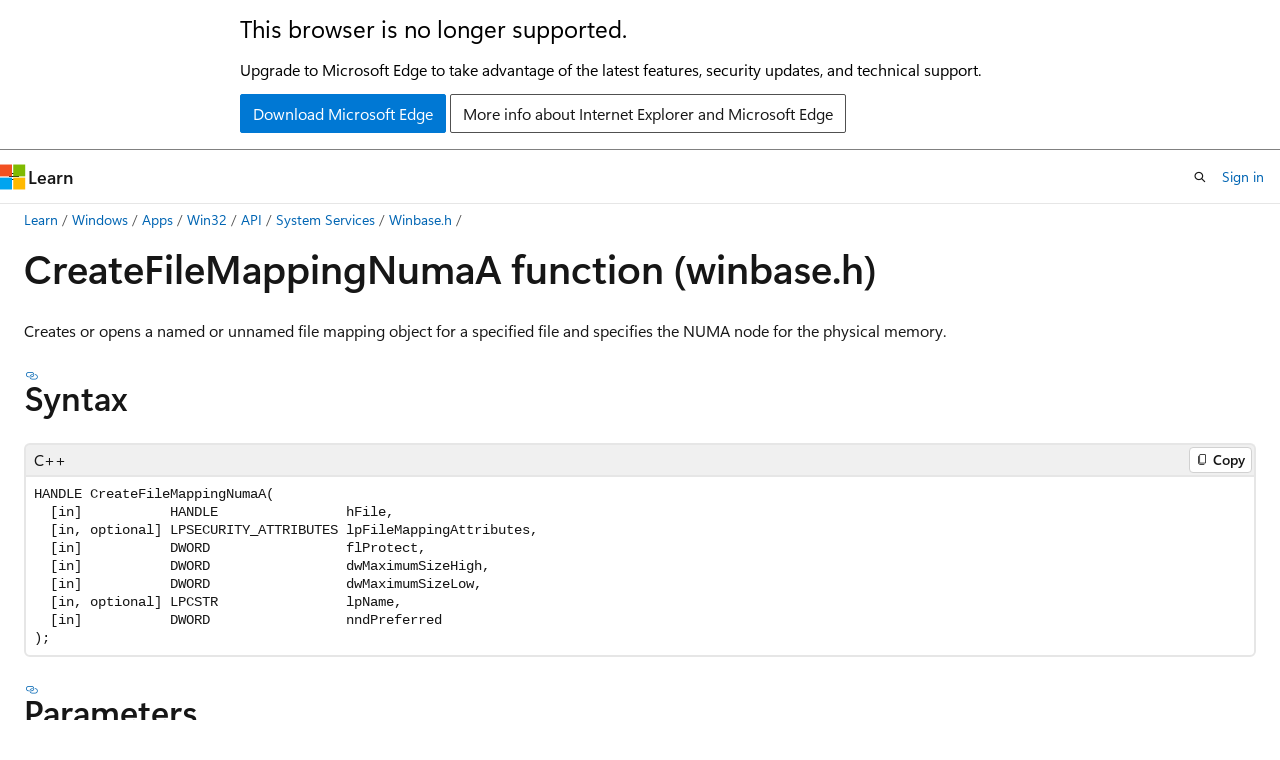

--- FILE ---
content_type: text/html
request_url: https://learn.microsoft.com/en-us/windows/win32/api/winbase/nf-winbase-createfilemappingnumaa
body_size: 70210
content:
 <!DOCTYPE html>
		<html
			class="layout layout-holy-grail   show-table-of-contents conceptual show-breadcrumb default-focus"
			lang="en-us"
			dir="ltr"
			data-authenticated="false"
			data-auth-status-determined="false"
			data-target="docs"
			x-ms-format-detection="none"
		>
			
		<head>
			<title>CreateFileMappingNumaA function (winbase.h) - Win32 apps | Microsoft Learn</title>
			<meta charset="utf-8" />
			<meta name="viewport" content="width=device-width, initial-scale=1.0" />
			<meta name="color-scheme" content="light dark" />

			<meta name="description" content="Creates or opens a named or unnamed file mapping object for a specified file and specifies the NUMA node for the physical memory. (CreateFileMappingNumaA)" />
			<link rel="canonical" href="https://learn.microsoft.com/en-us/windows/win32/api/winbase/nf-winbase-createfilemappingnumaa" /> 

			<!-- Non-customizable open graph and sharing-related metadata -->
			<meta name="twitter:card" content="summary_large_image" />
			<meta name="twitter:site" content="@MicrosoftLearn" />
			<meta property="og:type" content="website" />
			<meta property="og:image:alt" content="Microsoft Learn" />
			<meta property="og:image" content="https://learn.microsoft.com/en-us/media/open-graph-image.png" />
			<!-- Page specific open graph and sharing-related metadata -->
			<meta property="og:title" content="CreateFileMappingNumaA function (winbase.h) - Win32 apps" />
			<meta property="og:url" content="https://learn.microsoft.com/en-us/windows/win32/api/winbase/nf-winbase-createfilemappingnumaa" />
			<meta property="og:description" content="Creates or opens a named or unnamed file mapping object for a specified file and specifies the NUMA node for the physical memory. (CreateFileMappingNumaA)" />
			<meta name="platform_id" content="501409a2-3e69-a3c0-5ac9-c1b0942665ba" /> <meta name="scope" content="Windows,Desktop" />
			<meta name="locale" content="en-us" />
			 <meta name="adobe-target" content="true" /> 
			<meta name="uhfHeaderId" content="MSDocsHeader-WinDevCenter" />

			<meta name="page_type" content="conceptual" />

			<!--page specific meta tags-->
			

			<!-- custom meta tags -->
			
		<meta name="breadcrumb_path" content="/windows/desktop/api/breadcrumb/toc.json" />
	
		<meta name="ms.service" content="windows-api-desktop-tech" />
	
		<meta name="ms.subservice" content="sdk-api-reference" />
	
		<meta name="ms.topic" content="reference" />
	
		<meta name="ms.author" content="jken" />
	
		<meta name="author" content="GrantMeStrength" />
	
		<meta name="feedback_system" content="Standard" />
	
		<meta name="feedback_product_url" content="https://www.microsoft.com/en-us/windowsinsider/feedbackhub/fb" />
	
		<meta name="feedback_help_link_url" content="https://learn.microsoft.com/answers/tags/224/windows-api-win32/" />
	
		<meta name="feedback_help_link_type" content="get-help-at-qna" />
	
		<meta name="UID" content="NF:winbase.CreateFileMappingNumaA" />
	
		<meta name="old-location" content="base\createfilemappingnuma.htm" />
	
		<meta name="tech.root" content="base" />
	
		<meta name="ms.assetid" content="d10ead2c-e8a1-4e41-9bcd-d9025dbba3ff" />
	
		<meta name="ms.date" content="2018-12-05T00:00:00Z" />
	
		<meta name="ms.keywords" content="CreateFileMappingNuma, CreateFileMappingNuma function, CreateFileMappingNumaA, CreateFileMappingNumaW, NUMA_NO_PREFERRED_NODE, PAGE_EXECUTE_READ, PAGE_EXECUTE_READWRITE, PAGE_EXECUTE_WRITECOPY, PAGE_READONLY, PAGE_READWRITE, PAGE_WRITECOPY, SEC_COMMIT, SEC_IMAGE, SEC_IMAGE_NO_EXECUTE, SEC_LARGE_PAGES, SEC_NOCACHE, SEC_RESERVE, SEC_WRITECOMBINE, base.createfilemappingnuma, winbase/CreateFileMappingNuma, winbase/CreateFileMappingNumaA, winbase/CreateFileMappingNumaW" />
	
		<meta name="req.header" content="winbase.h" />
	
		<meta name="req.include-header" content="Windows.h, Memoryapi.h" />
	
		<meta name="req.target-type" content="Windows" />
	
		<meta name="req.target-min-winverclnt" content="Windows Vista [desktop apps only]" />
	
		<meta name="req.target-min-winversvr" content="Windows Server 2008 [desktop apps only]" />
	
		<meta name="req.kmdf-ver" content="" />
	
		<meta name="req.umdf-ver" content="" />
	
		<meta name="req.ddi-compliance" content="" />
	
		<meta name="req.unicode-ansi" content="CreateFileMappingNumaW (Unicode) and CreateFileMappingNumaA (ANSI)" />
	
		<meta name="req.idl" content="" />
	
		<meta name="req.max-support" content="" />
	
		<meta name="req.namespace" content="" />
	
		<meta name="req.assembly" content="" />
	
		<meta name="req.type-library" content="" />
	
		<meta name="req.lib" content="Kernel32.lib" />
	
		<meta name="req.dll" content="Kernel32.dll" />
	
		<meta name="req.irql" content="" />
	
		<meta name="targetos" content="Windows" />
	
		<meta name="req.typenames" content="" />
	
		<meta name="req.redist" content="" />
	
		<meta name="ms.custom" content="19H1" />
	
		<meta name="TopicType" content="APIRef" />
	
		<meta name="TopicType" content="kbSyntax" />
	
		<meta name="APIType" content="DllExport" />
	
		<meta name="APILocation" content="Kernel32.dll" />
	
		<meta name="APILocation" content="API-MS-Win-Core-memory-l1-1-1.dll" />
	
		<meta name="APILocation" content="KernelBase.dll" />
	
		<meta name="APILocation" content="API-MS-Win-Core-memory-l1-1-2.dll" />
	
		<meta name="APILocation" content="API-MS-Win-Core-memory-l1-1-3.dll" />
	
		<meta name="APILocation" content="API-MS-Win-DownLevel-Kernel32-l1-1-0.dll" />
	
		<meta name="APILocation" content="MinKernelBase.dll" />
	
		<meta name="APILocation" content="API-Ms-Win-Core-Kernel32-Legacy-Ansi-L1-1-0.dll" />
	
		<meta name="APILocation" content="Kernel32Legacy.dll" />
	
		<meta name="APILocation" content="API-MS-Win-Core-Memory-L1-1-4.dll" />
	
		<meta name="APIName" content="CreateFileMappingNuma" />
	
		<meta name="APIName" content="CreateFileMappingNumaA" />
	
		<meta name="APIName" content="CreateFileMappingNumaW" />
	
		<meta name="document_id" content="6b29dd19-7ba8-9773-7d8a-c878339e6e72" />
	
		<meta name="document_version_independent_id" content="40a2b2ca-7eb1-3692-801b-371cdf058cc3" />
	
		<meta name="updated_at" content="2024-11-20T01:20:00Z" />
	
		<meta name="original_content_git_url" content="https://cpubwin.visualstudio.com/DefaultCollection/win32/_git/sdk-api-build?path=/sdk-api-src/content/winbase/nf-winbase-createfilemappingnumaa.md&amp;version=GBlive&amp;_a=contents" />
	
		<meta name="gitcommit" content="https://cpubwin.visualstudio.com/DefaultCollection/win32/_git/sdk-api-build/commit/adea022c86382b9cef5d28bccca8b9b719e57d6b?path=/sdk-api-src/content/winbase/nf-winbase-createfilemappingnumaa.md&amp;_a=contents" />
	
		<meta name="git_commit_id" content="adea022c86382b9cef5d28bccca8b9b719e57d6b" />
	
		<meta name="site_name" content="Docs" />
	
		<meta name="depot_name" content="MSDN.sdk-api-build" />
	
		<meta name="schema" content="Conceptual" />
	
		<meta name="toc_rel" content="../_base/toc.json" />
	
		<meta name="pdf_url_template" content="https://learn.microsoft.com/pdfstore/en-us/MSDN.sdk-api-build/{branchName}{pdfName}" />
	
		<meta name="search.mshattr.devlang" content="c++" />
	
		<meta name="word_count" content="2058" />
	
		<meta name="asset_id" content="winbase/nf-winbase-createfilemappingnumaa" />
	
		<meta name="moniker_range_name" content="" />
	
		<meta name="item_type" content="Content" />
	
		<meta name="source_path" content="sdk-api-src/content/winbase/nf-winbase-createfilemappingnumaa.md" />
	
		<meta name="previous_tlsh_hash" content="997B2152A60D5705EE828D0F8A6A78A595F4DC9C3AC016B8233DB580D1FF2F725B1AD8EA9663BFE4733719529099661FA1C4F721807C33B597904CDAC48C728E93442FB6DE" />
	
		<meta name="github_feedback_content_git_url" content="https://github.com/MicrosoftDocs/sdk-api/blob/docs/sdk-api-src/content/winbase/nf-winbase-createfilemappingnumaa.md" />
	 
		<meta name="cmProducts" content="https://microsoft-devrel.poolparty.biz/DevRelOfferingOntology/e72e5f83-fd84-4f1d-88e0-dec3350a8a10" data-source="generated" />
	
		<meta name="spProducts" content="https://microsoft-devrel.poolparty.biz/DevRelOfferingOntology/81a11282-2f1c-4a63-95c5-6e6f262fea55" data-source="generated" />
	

			<!-- assets and js globals -->
			
			<link rel="stylesheet" href="/static/assets/0.4.03301.7415-7dd881c1/styles/site-ltr.css" />
			
			<link rel="preconnect" href="//mscom.demdex.net" crossorigin />
						<link rel="dns-prefetch" href="//target.microsoft.com" />
						<link rel="dns-prefetch" href="//microsoftmscompoc.tt.omtrdc.net" />
						<link
							rel="preload"
							as="script"
							href="/static/third-party/adobe-target/at-js/2.9.0/at.js"
							integrity="sha384-l4AKhsU8cUWSht4SaJU5JWcHEWh1m4UTqL08s6b/hqBLAeIDxTNl+AMSxTLx6YMI"
							crossorigin="anonymous"
							id="adobe-target-script"
							type="application/javascript"
						/>
			<script src="https://wcpstatic.microsoft.com/mscc/lib/v2/wcp-consent.js"></script>
			<script src="https://js.monitor.azure.com/scripts/c/ms.jsll-4.min.js"></script>
			<script src="/_themes/docs.theme/master/en-us/_themes/global/deprecation.js"></script>

			<!-- msdocs global object -->
			<script id="msdocs-script">
		var msDocs = {
  "environment": {
    "accessLevel": "online",
    "azurePortalHostname": "portal.azure.com",
    "reviewFeatures": false,
    "supportLevel": "production",
    "systemContent": true,
    "siteName": "learn",
    "legacyHosting": false
  },
  "data": {
    "contentLocale": "en-us",
    "contentDir": "ltr",
    "userLocale": "en-us",
    "userDir": "ltr",
    "pageTemplate": "Conceptual",
    "brand": "",
    "context": {},
    "standardFeedback": true,
    "showFeedbackReport": false,
    "feedbackHelpLinkType": "get-help-at-qna",
    "feedbackHelpLinkUrl": "https://learn.microsoft.com/answers/tags/224/windows-api-win32/",
    "feedbackSystem": "Standard",
    "feedbackGitHubRepo": "",
    "feedbackProductUrl": "https://www.microsoft.com/en-us/windowsinsider/feedbackhub/fb",
    "extendBreadcrumb": true,
    "isEditDisplayable": true,
    "isPrivateUnauthorized": false,
    "hideViewSource": false,
    "isPermissioned": false,
    "hasRecommendations": false,
    "contributors": []
  },
  "functions": {}
};;
	</script>

			<!-- base scripts, msdocs global should be before this -->
			<script src="/static/assets/0.4.03301.7415-7dd881c1/scripts/en-us/index-docs.js"></script>
			

			<!-- json-ld -->
			
		</head>
	
			<body
				id="body"
				data-bi-name="body"
				class="layout-body "
				lang="en-us"
				dir="ltr"
			>
				<header class="layout-body-header">
		<div class="header-holder has-default-focus">
			
		<a
			href="#main"
			
			style="z-index: 1070"
			class="outline-color-text visually-hidden-until-focused position-fixed inner-focus focus-visible top-0 left-0 right-0 padding-xs text-align-center background-color-body"
			
		>
			Skip to main content
		</a>
	
		<a
			href="#"
			data-skip-to-ask-learn
			style="z-index: 1070"
			class="outline-color-text visually-hidden-until-focused position-fixed inner-focus focus-visible top-0 left-0 right-0 padding-xs text-align-center background-color-body"
			hidden
		>
			Skip to Ask Learn chat experience
		</a>
	

			<div hidden id="cookie-consent-holder" data-test-id="cookie-consent-container"></div>
			<!-- Unsupported browser warning -->
			<div
				id="unsupported-browser"
				style="background-color: white; color: black; padding: 16px; border-bottom: 1px solid grey;"
				hidden
			>
				<div style="max-width: 800px; margin: 0 auto;">
					<p style="font-size: 24px">This browser is no longer supported.</p>
					<p style="font-size: 16px; margin-top: 16px;">
						Upgrade to Microsoft Edge to take advantage of the latest features, security updates, and technical support.
					</p>
					<div style="margin-top: 12px;">
						<a
							href="https://go.microsoft.com/fwlink/p/?LinkID=2092881 "
							style="background-color: #0078d4; border: 1px solid #0078d4; color: white; padding: 6px 12px; border-radius: 2px; display: inline-block;"
						>
							Download Microsoft Edge
						</a>
						<a
							href="https://learn.microsoft.com/en-us/lifecycle/faq/internet-explorer-microsoft-edge"
							style="background-color: white; padding: 6px 12px; border: 1px solid #505050; color: #171717; border-radius: 2px; display: inline-block;"
						>
							More info about Internet Explorer and Microsoft Edge
						</a>
					</div>
				</div>
			</div>
			<!-- site header -->
			<header
				id="ms--site-header"
				data-test-id="site-header-wrapper"
				role="banner"
				itemscope="itemscope"
				itemtype="http://schema.org/Organization"
			>
				<div
					id="ms--mobile-nav"
					class="site-header display-none-tablet padding-inline-none gap-none"
					data-bi-name="mobile-header"
					data-test-id="mobile-header"
				></div>
				<div
					id="ms--primary-nav"
					class="site-header display-none display-flex-tablet"
					data-bi-name="L1-header"
					data-test-id="primary-header"
				></div>
				<div
					id="ms--secondary-nav"
					class="site-header display-none display-flex-tablet"
					data-bi-name="L2-header"
					data-test-id="secondary-header"
					
				></div>
			</header>
			
		<!-- banner -->
		<div data-banner>
			<div id="disclaimer-holder"></div>
			
		</div>
		<!-- banner end -->
	
		</div>
	</header>
				 <section
					id="layout-body-menu"
					class="layout-body-menu display-flex"
					data-bi-name="menu"
			  >
					
		<div
			id="left-container"
			class="left-container display-none display-block-tablet padding-inline-sm padding-bottom-sm width-full"
			data-toc-container="true"
		>
			<!-- Regular TOC content (default) -->
			<div id="ms--toc-content" class="height-full">
				<nav
					id="affixed-left-container"
					class="margin-top-sm-tablet position-sticky display-flex flex-direction-column"
					aria-label="Primary"
					data-bi-name="left-toc"
					role="navigation"
				></nav>
			</div>
			<!-- Collapsible TOC content (hidden by default) -->
			<div id="ms--toc-content-collapsible" class="height-full" hidden>
				<nav
					id="affixed-left-container"
					class="margin-top-sm-tablet position-sticky display-flex flex-direction-column"
					aria-label="Primary"
					data-bi-name="left-toc"
					role="navigation"
				>
					<div
						id="ms--collapsible-toc-header"
						class="display-flex justify-content-flex-end margin-bottom-xxs"
					>
						<button
							type="button"
							class="button button-clear inner-focus"
							data-collapsible-toc-toggle
							aria-expanded="true"
							aria-controls="ms--collapsible-toc-content"
							aria-label="Table of contents"
						>
							<span class="icon font-size-h4" aria-hidden="true">
								<span class="docon docon-panel-left-contract"></span>
							</span>
						</button>
					</div>
				</nav>
			</div>
		</div>
	
			  </section>

				<main
					id="main"
					role="main"
					class="layout-body-main "
					data-bi-name="content"
					lang="en-us"
					dir="ltr"
				>
					
			<div
		id="ms--content-header"
		class="content-header default-focus border-bottom-none"
		data-bi-name="content-header"
	>
		<div class="content-header-controls margin-xxs margin-inline-sm-tablet">
			<button
				type="button"
				class="contents-button button button-sm margin-right-xxs"
				data-bi-name="contents-expand"
				aria-haspopup="true"
				data-contents-button
			>
				<span class="icon" aria-hidden="true"><span class="docon docon-menu"></span></span>
				<span class="contents-expand-title"> Table of contents </span>
			</button>
			<button
				type="button"
				class="ap-collapse-behavior ap-expanded button button-sm"
				data-bi-name="ap-collapse"
				aria-controls="action-panel"
			>
				<span class="icon" aria-hidden="true"><span class="docon docon-exit-mode"></span></span>
				<span>Exit editor mode</span>
			</button>
		</div>
	</div>
			<div data-main-column class="padding-sm padding-top-none padding-top-sm-tablet">
				<div>
					
		<div id="article-header" class="background-color-body margin-bottom-xs display-none-print">
			<div class="display-flex align-items-center justify-content-space-between">
				
		<details
			id="article-header-breadcrumbs-overflow-popover"
			class="popover"
			data-for="article-header-breadcrumbs"
		>
			<summary
				class="button button-clear button-primary button-sm inner-focus"
				aria-label="All breadcrumbs"
			>
				<span class="icon">
					<span class="docon docon-more"></span>
				</span>
			</summary>
			<div id="article-header-breadcrumbs-overflow" class="popover-content padding-none"></div>
		</details>

		<bread-crumbs
			id="article-header-breadcrumbs"
			role="group"
			aria-label="Breadcrumbs"
			data-test-id="article-header-breadcrumbs"
			class="overflow-hidden flex-grow-1 margin-right-sm margin-right-md-tablet margin-right-lg-desktop margin-left-negative-xxs padding-left-xxs"
		></bread-crumbs>
	 
		<div
			id="article-header-page-actions"
			class="opacity-none margin-left-auto display-flex flex-wrap-no-wrap align-items-stretch"
		>
			
		<button
			class="button button-sm border-none inner-focus display-none-tablet flex-shrink-0 "
			data-bi-name="ask-learn-assistant-entry"
			data-test-id="ask-learn-assistant-modal-entry-mobile"
			data-ask-learn-modal-entry
			
			type="button"
			style="min-width: max-content;"
			aria-expanded="false"
			aria-label="Ask Learn"
			hidden
		>
			<span class="icon font-size-lg" aria-hidden="true">
				<span class="docon docon-chat-sparkle-fill gradient-ask-learn-logo"></span>
			</span>
		</button>
		<button
			class="button button-sm display-none display-inline-flex-tablet display-none-desktop flex-shrink-0 margin-right-xxs border-color-ask-learn "
			data-bi-name="ask-learn-assistant-entry"
			
			data-test-id="ask-learn-assistant-modal-entry-tablet"
			data-ask-learn-modal-entry
			type="button"
			style="min-width: max-content;"
			aria-expanded="false"
			hidden
		>
			<span class="icon font-size-lg" aria-hidden="true">
				<span class="docon docon-chat-sparkle-fill gradient-ask-learn-logo"></span>
			</span>
			<span>Ask Learn</span>
		</button>
		<button
			class="button button-sm display-none flex-shrink-0 display-inline-flex-desktop margin-right-xxs border-color-ask-learn "
			data-bi-name="ask-learn-assistant-entry"
			
			data-test-id="ask-learn-assistant-flyout-entry"
			data-ask-learn-flyout-entry
			data-flyout-button="toggle"
			type="button"
			style="min-width: max-content;"
			aria-expanded="false"
			aria-controls="ask-learn-flyout"
			hidden
		>
			<span class="icon font-size-lg" aria-hidden="true">
				<span class="docon docon-chat-sparkle-fill gradient-ask-learn-logo"></span>
			</span>
			<span>Ask Learn</span>
		</button>
	 
		<button
			type="button"
			id="ms--focus-mode-button"
			data-focus-mode
			data-bi-name="focus-mode-entry"
			class="button button-sm flex-shrink-0 margin-right-xxs display-none display-inline-flex-desktop"
		>
			<span class="icon font-size-lg" aria-hidden="true">
				<span class="docon docon-glasses"></span>
			</span>
			<span>Focus mode</span>
		</button>
	 

			<details class="popover popover-right" id="article-header-page-actions-overflow">
				<summary
					class="justify-content-flex-start button button-clear button-sm button-primary inner-focus"
					aria-label="More actions"
					title="More actions"
				>
					<span class="icon" aria-hidden="true">
						<span class="docon docon-more-vertical"></span>
					</span>
				</summary>
				<div class="popover-content">
					
		<button
			data-page-action-item="overflow-mobile"
			type="button"
			class="button-block button-sm inner-focus button button-clear display-none-tablet justify-content-flex-start text-align-left"
			data-bi-name="contents-expand"
			data-contents-button
			data-popover-close
		>
			<span class="icon">
				<span class="docon docon-editor-list-bullet" aria-hidden="true"></span>
			</span>
			<span class="contents-expand-title">Table of contents</span>
		</button>
	 
		<a
			id="lang-link-overflow"
			class="button-sm inner-focus button button-clear button-block justify-content-flex-start text-align-left"
			data-bi-name="language-toggle"
			data-page-action-item="overflow-all"
			data-check-hidden="true"
			data-read-in-link
			href="#"
			hidden
		>
			<span class="icon" aria-hidden="true" data-read-in-link-icon>
				<span class="docon docon-locale-globe"></span>
			</span>
			<span data-read-in-link-text>Read in English</span>
		</a>
	 
		<button
			type="button"
			class="collection button button-clear button-sm button-block justify-content-flex-start text-align-left inner-focus"
			data-list-type="collection"
			data-bi-name="collection"
			data-page-action-item="overflow-all"
			data-check-hidden="true"
			data-popover-close
		>
			<span class="icon" aria-hidden="true">
				<span class="docon docon-circle-addition"></span>
			</span>
			<span class="collection-status">Add</span>
		</button>
	
					
		<button
			type="button"
			class="collection button button-block button-clear button-sm justify-content-flex-start text-align-left inner-focus"
			data-list-type="plan"
			data-bi-name="plan"
			data-page-action-item="overflow-all"
			data-check-hidden="true"
			data-popover-close
			hidden
		>
			<span class="icon" aria-hidden="true">
				<span class="docon docon-circle-addition"></span>
			</span>
			<span class="plan-status">Add to plan</span>
		</button>
	  
		<a
			data-contenteditbtn
			class="button button-clear button-block button-sm inner-focus justify-content-flex-start text-align-left text-decoration-none"
			data-bi-name="edit"
			
			href="https://github.com/MicrosoftDocs/sdk-api/blob/docs/sdk-api-src/content/winbase/nf-winbase-createfilemappingnumaa.md"
			data-original_content_git_url="https://cpubwin.visualstudio.com/DefaultCollection/win32/_git/sdk-api-build?path=/sdk-api-src/content/winbase/nf-winbase-createfilemappingnumaa.md&amp;version=GBlive&amp;_a=contents"
			data-original_content_git_url_template="{repo}?path=/sdk-api-src/content/winbase/nf-winbase-createfilemappingnumaa.md&amp;version=GB{branch}&amp;_a=contents"
			data-pr_repo=""
			data-pr_branch=""
		>
			<span class="icon" aria-hidden="true">
				<span class="docon docon-edit-outline"></span>
			</span>
			<span>Edit</span>
		</a>
	
					
		<hr class="margin-block-xxs" />
		<h4 class="font-size-sm padding-left-xxs">Share via</h4>
		
					<a
						class="button button-clear button-sm inner-focus button-block justify-content-flex-start text-align-left text-decoration-none share-facebook"
						data-bi-name="facebook"
						data-page-action-item="overflow-all"
						href="#"
					>
						<span class="icon color-primary" aria-hidden="true">
							<span class="docon docon-facebook-share"></span>
						</span>
						<span>Facebook</span>
					</a>

					<a
						href="#"
						class="button button-clear button-sm inner-focus button-block justify-content-flex-start text-align-left text-decoration-none share-twitter"
						data-bi-name="twitter"
						data-page-action-item="overflow-all"
					>
						<span class="icon color-text" aria-hidden="true">
							<span class="docon docon-xlogo-share"></span>
						</span>
						<span>x.com</span>
					</a>

					<a
						href="#"
						class="button button-clear button-sm inner-focus button-block justify-content-flex-start text-align-left text-decoration-none share-linkedin"
						data-bi-name="linkedin"
						data-page-action-item="overflow-all"
					>
						<span class="icon color-primary" aria-hidden="true">
							<span class="docon docon-linked-in-logo"></span>
						</span>
						<span>LinkedIn</span>
					</a>
					<a
						href="#"
						class="button button-clear button-sm inner-focus button-block justify-content-flex-start text-align-left text-decoration-none share-email"
						data-bi-name="email"
						data-page-action-item="overflow-all"
					>
						<span class="icon color-primary" aria-hidden="true">
							<span class="docon docon-mail-message"></span>
						</span>
						<span>Email</span>
					</a>
			  
	 
		<hr class="margin-block-xxs" />
		<button
			class="button button-block button-clear button-sm justify-content-flex-start text-align-left inner-focus"
			type="button"
			data-bi-name="print"
			data-page-action-item="overflow-all"
			data-popover-close
			data-print-page
			data-check-hidden="true"
		>
			<span class="icon color-primary" aria-hidden="true">
				<span class="docon docon-print"></span>
			</span>
			<span>Print</span>
		</button>
	
				</div>
			</details>
		</div>
	
			</div>
		</div>
	  
		<!-- privateUnauthorizedTemplate is hidden by default -->
		<div unauthorized-private-section data-bi-name="permission-content-unauthorized-private" hidden>
			<hr class="hr margin-top-xs margin-bottom-sm" />
			<div class="notification notification-info">
				<div class="notification-content">
					<p class="margin-top-none notification-title">
						<span class="icon">
							<span class="docon docon-exclamation-circle-solid" aria-hidden="true"></span>
						</span>
						<span>Note</span>
					</p>
					<p class="margin-top-none authentication-determined not-authenticated">
						Access to this page requires authorization. You can try <a class="docs-sign-in" href="#" data-bi-name="permission-content-sign-in">signing in</a> or <a  class="docs-change-directory" data-bi-name="permisson-content-change-directory">changing directories</a>.
					</p>
					<p class="margin-top-none authentication-determined authenticated">
						Access to this page requires authorization. You can try <a class="docs-change-directory" data-bi-name="permisson-content-change-directory">changing directories</a>.
					</p>
				</div>
			</div>
		</div>
	
					<div class="content"><h1 id="createfilemappingnumaa-function-winbaseh">CreateFileMappingNumaA function (winbase.h)</h1></div>
					
		<div
			id="article-metadata"
			data-bi-name="article-metadata"
			data-test-id="article-metadata"
			class="page-metadata-container display-flex gap-xxs justify-content-space-between align-items-center flex-wrap-wrap"
		>
			 
				<div
					id="user-feedback"
					class="margin-block-xxs display-none display-none-print"
					hidden
					data-hide-on-archived
				>
					
		<button
			id="user-feedback-button"
			data-test-id="conceptual-feedback-button"
			class="button button-sm button-clear button-primary display-none"
			type="button"
			data-bi-name="user-feedback-button"
			data-user-feedback-button
			hidden
		>
			<span class="icon" aria-hidden="true">
				<span class="docon docon-like"></span>
			</span>
			<span>Feedback</span>
		</button>
	
				</div>
		  
		</div>
	 
		<div data-id="ai-summary" hidden>
			<div id="ms--ai-summary-cta" class="margin-top-xs display-flex align-items-center">
				<span class="icon" aria-hidden="true">
					<span class="docon docon-sparkle-fill gradient-text-vivid"></span>
				</span>
				<button
					id="ms--ai-summary"
					type="button"
					class="tag tag-sm tag-suggestion margin-left-xxs"
					data-test-id="ai-summary-cta"
					data-bi-name="ai-summary-cta"
					data-an="ai-summary"
				>
					<span class="ai-summary-cta-text">
						Summarize this article for me
					</span>
				</button>
			</div>
			<!-- Slot where the client will render the summary card after the user clicks the CTA -->
			<div id="ms--ai-summary-header" class="margin-top-xs"></div>
		</div>
	 
		<nav
			id="center-doc-outline"
			class="doc-outline is-hidden-desktop display-none-print margin-bottom-sm"
			data-bi-name="intopic toc"
			aria-label="In this article"
		>
			<h2 id="ms--in-this-article" class="title is-6 margin-block-xs">
				In this article
			</h2>
		</nav>
	
					<div class="content"><p>Creates or opens a named or unnamed file mapping object for a specified file  and specifies the NUMA
node for the physical memory.</p>
<h2 id="syntax">Syntax</h2>
<pre><code class="lang-cpp">HANDLE CreateFileMappingNumaA(
  [in]           HANDLE                hFile,
  [in, optional] LPSECURITY_ATTRIBUTES lpFileMappingAttributes,
  [in]           DWORD                 flProtect,
  [in]           DWORD                 dwMaximumSizeHigh,
  [in]           DWORD                 dwMaximumSizeLow,
  [in, optional] LPCSTR                lpName,
  [in]           DWORD                 nndPreferred
);
</code></pre>
<h2 id="parameters">Parameters</h2>
<p><code>[in] hFile</code></p>
<p>A handle to the file from which to create a file mapping object.</p>
<p>The file must be opened with access
rights that are compatible with the protection flags that the <i>flProtect</i> parameter
specifies. It is not required, but it is recommended that files you intend to map be opened for exclusive
access. For more information, see
<a href="/en-us/windows/desktop/FileIO/file-security-and-access-rights" data-linktype="absolute-path">File Security and Access Rights</a>.</p>
<p>If <i>hFile</i> is <b>INVALID_HANDLE_VALUE</b>, the calling process
must also specify a size for the file mapping object in the <i>dwMaximumSizeHigh</i> and
<i>dwMaximumSizeLow</i> parameters. In this scenario,
<b>CreateFileMappingNuma</b> creates a file mapping
object of a specified size  that is backed by the system paging file instead of by a file in the file
system.</p>
<p><code>[in, optional] lpFileMappingAttributes</code></p>
<p>A pointer to a <a href="/en-us/windows/win32/api/wtypesbase/ns-wtypesbase-security_attributes" data-linktype="absolute-path">SECURITY_ATTRIBUTES</a>
structure that determines whether a returned handle can be inherited by child processes. The
<b>lpSecurityDescriptor</b> member of the<br>
<b>SECURITY_ATTRIBUTES</b> structure specifies a
security descriptor for a new file mapping object.</p>
<p>If <i>lpFileMappingAttributes</i> is <b>NULL</b>, the handle cannot be
inherited and the file mapping object gets a default security descriptor. The access control lists (ACL) in the
default security descriptor for a file mapping object come from the primary or impersonation token of the
creator. For more information, see
<a href="/en-us/windows/desktop/Memory/file-mapping-security-and-access-rights" data-linktype="absolute-path">File Mapping Security and Access Rights</a>.</p>
<p><code>[in] flProtect</code></p>
<p>Specifies the page protection of the file mapping object. All mapped views of the object must be compatible
with this protection.</p>
<p>This parameter can be one of the following values.</p>
<table>
<tbody><tr>
<th>Value</th>
<th>Meaning</th>
</tr>
<tr>
<td width="40%"><a id="PAGE_EXECUTE_READ"></a><a id="page_execute_read"></a><dl>
<dt><b>PAGE_EXECUTE_READ</b></dt>
<dt>0x20</dt>
</dl>
</td>
<td width="60%">
Allows views to be mapped for read-only, copy-on-write, or execute access.
<p>The file handle that the <i>hFile</i> parameter specifies must be created with the
<b>GENERIC_READ</b> and <b>GENERIC_EXECUTE</b> access rights.</p>
</td>
</tr>
<tr>
<td width="40%"><a id="PAGE_EXECUTE_READWRITE"></a><a id="page_execute_readwrite"></a><dl>
<dt><b>PAGE_EXECUTE_READWRITE</b></dt>
<dt>0x40</dt>
</dl>
</td>
<td width="60%">
Allows views to be mapped for read-only, copy-on-write, read/write or execute access.
<p>The file handle that the <i>hFile</i> parameter specifies must be created with the
<b>GENERIC_READ</b>, <b>GENERIC_WRITE</b>, and
<b>GENERIC_EXECUTE</b> access rights.</p>
</td>
</tr>
<tr>
<td width="40%"><a id="PAGE_EXECUTE_WRITECOPY"></a><a id="page_execute_writecopy"></a><dl>
<dt><b>PAGE_EXECUTE_WRITECOPY</b></dt>
<dt>0x80</dt>
</dl>
</td>
<td width="60%">
Allows views to be mapped for read-only, copy-on-write, or execute access. This value is equivalent to 
         <b>PAGE_EXECUTE_READ</b>.
<p>The file handle that the <i>hFile</i>
parameter specifies must be created with the <b>GENERIC_READ</b> and
<b>GENERIC_EXECUTE</b> access rights.</p>
<p><b>Windows&nbsp;Vista:&nbsp;&nbsp;</b>This value is not available until Windows&nbsp;Vista with SP1.</p>
</td>
</tr>
<tr>
<td width="40%"><a id="PAGE_READONLY"></a><a id="page_readonly"></a><dl>
<dt><b>PAGE_READONLY</b></dt>
<dt>0x02</dt>
</dl>
</td>
<td width="60%">
Allows views to be mapped for read-only or copy-on-write access. An attempt to write to a specific region 
         results in an access violation.
<p>The file handle that  the <i>hFile</i> parameter
specifies must be created with the <b>GENERIC_READ</b> access right.</p>
</td>
</tr>
<tr>
<td width="40%"><a id="PAGE_READWRITE"></a><a id="page_readwrite"></a><dl>
<dt><b>PAGE_READWRITE</b></dt>
<dt>0x04</dt>
</dl>
</td>
<td width="60%">
Allows views to be mapped for read-only, copy-on-write, or read/write access.
<p>The file handle that the <i>hFile</i> parameter specifies must be created with the
<b>GENERIC_READ</b> and <b>GENERIC_WRITE</b> access rights.</p>
</td>
</tr>
<tr>
<td width="40%"><a id="PAGE_WRITECOPY"></a><a id="page_writecopy"></a><dl>
<dt><b>PAGE_WRITECOPY</b></dt>
<dt>0x08</dt>
</dl>
</td>
<td width="60%">
Allows views to be mapped for read-only or copy-on-write access. This value is equivalent to 
         <b>PAGE_READONLY</b>.
<p>The file handle that  the <i>hFile</i> parameter specifies must be created with the
<b>GENERIC_READ</b> access right.</p>
</td>
</tr>
</tbody></table>
&nbsp;
<p>An application can specify one or more of the following attributes for the file mapping object by combining
them with one of the preceding page protection values.</p>
<table>
<tbody><tr>
<th>Value</th>
<th>Meaning</th>
</tr>
<tr>
<td width="40%"><a id="SEC_COMMIT"></a><a id="sec_commit"></a><dl>
<dt><b>SEC_COMMIT</b></dt>
<dt>0x8000000</dt>
</dl>
</td>
<td width="60%">
Allocates physical storage in memory or the paging file for all pages. 
<p>This is the
default setting.</p>
</td>
</tr>
<tr>
<td width="40%"><a id="SEC_IMAGE"></a><a id="sec_image"></a><dl>
<dt><b>SEC_IMAGE</b></dt>
<dt>0x1000000</dt>
</dl>
</td>
<td width="60%">
Sets the file that is specified to be an executable image file.
<p>The <b>SEC_IMAGE</b> attribute must be combined with a page protection value such as
<b>PAGE_READONLY</b>. However, this page protection value has no effect on views of the
executable image file. Page protection for views of an executable image file is determined by the executable
file itself.</p>
<p>No other attributes are valid with <b>SEC_IMAGE</b>.</p>
</td>
</tr>
<tr>
<td width="40%"><a id="SEC_IMAGE_NO_EXECUTE"></a><a id="sec_image_no_execute"></a><dl>
<dt><b>SEC_IMAGE_NO_EXECUTE</b></dt>
<dt>0x11000000</dt>
</dl>
</td>
<td width="60%">
Specifies that the file that the  <i>hFile</i> parameter specifies is an executable 
         image file that will not be executed and the loaded image file will have no forced integrity checks run. 
         Additionally, mapping a view of a file mapping object created with the 
         <b>SEC_IMAGE_NO_EXECUTE</b> attribute will not invoke driver callbacks registered using 
         the <a href="/en-us/windows-hardware/drivers/ddi/content/ntddk/nf-ntddk-pssetloadimagenotifyroutine" data-linktype="absolute-path">PsSetLoadImageNotifyRoutine</a> 
         kernel API.
<p>The <b>SEC_IMAGE_NO_EXECUTE</b> attribute must be combined with the
<b>PAGE_READONLY</b> page protection value. No other attributes are valid with
<b>SEC_IMAGE_NO_EXECUTE</b>.</p>
<p><b>Windows Server&nbsp;2008&nbsp;R2, Windows&nbsp;7, Windows Server&nbsp;2008 and Windows&nbsp;Vista:&nbsp;&nbsp;</b>This value is not supported before Windows Server&nbsp;2012 and Windows&nbsp;8.</p>
</td>
</tr>
<tr>
<td width="40%"><a id="SEC_LARGE_PAGES"></a><a id="sec_large_pages"></a><dl>
<dt><b>SEC_LARGE_PAGES</b></dt>
<dt>0x80000000</dt>
</dl>
</td>
<td width="60%">
Enables large pages to be used when mapping images or backing from the pagefile, but not when mapping data 
         for regular files. Be sure to specify the maximum size of the file mapping object as the minimum size of a 
         large page reported by the 
         <a href="/en-us/windows/desktop/api/memoryapi/nf-memoryapi-getlargepageminimum" data-linktype="absolute-path">GetLargePageMinimum</a> function and to enable 
         the <a href="/en-us/windows/desktop/SecAuthZ/authorization-constants" data-linktype="absolute-path">SeLockMemoryPrivilege</a> 
         privilege.
</td>
</tr>
<tr>
<td width="40%"><a id="SEC_NOCACHE"></a><a id="sec_nocache"></a><dl>
<dt><b>SEC_NOCACHE</b></dt>
<dt>0x10000000</dt>
</dl>
</td>
<td width="60%">
Sets all pages to noncachable.
<p>Applications should not use this flag except when explicitly required
for a device. Using the interlocked functions with memory mapped with <b>SEC_NOCACHE</b>
can result in an <b>EXCEPTION_ILLEGAL_INSTRUCTION</b> exception.</p>
<p><b>SEC_NOCACHE</b> requires either <b>SEC_RESERVE</b> or
<b>SEC_COMMIT</b> to be set.</p>
</td>
</tr>
<tr>
<td width="40%"><a id="SEC_RESERVE"></a><a id="sec_reserve"></a><dl>
<dt><b>SEC_RESERVE</b></dt>
<dt>0x4000000</dt>
</dl>
</td>
<td width="60%">
Reserves all pages without allocating physical storage.
<p>The reserved range of pages cannot be used by any other allocation operations until the range of pages is
released.</p>
<p>Reserved pages can be identified in subsequent calls to the
<a href="/en-us/windows/desktop/api/memoryapi/nf-memoryapi-virtualallocexnuma" data-linktype="absolute-path">VirtualAllocExNuma</a> function. This attribute is
valid only if the <i>hFile</i> parameter is <b>INVALID_HANDLE_VALUE</b>
(that is, a file mapping object that is backed by the system paging file).</p>
</td>
</tr>
<tr>
<td width="40%"><a id="SEC_WRITECOMBINE"></a><a id="sec_writecombine"></a><dl>
<dt><b>SEC_WRITECOMBINE</b></dt>
<dt>0x40000000</dt>
</dl>
</td>
<td width="60%">
Sets all pages to  be write-combined.
<p>Applications should not use this attribute except when
explicitly required for a device. Using the interlocked functions with memory that is mapped with
<b>SEC_WRITECOMBINE</b> can result in an
<b>EXCEPTION_ILLEGAL_INSTRUCTION</b> exception.</p>
<p><b>SEC_WRITECOMBINE</b> requires either the <b>SEC_RESERVE</b> or
<b>SEC_COMMIT</b> attribute to be set.</p>
</td>
</tr>
</tbody></table>
<p><code>[in] dwMaximumSizeHigh</code></p>
<p>The high-order <b>DWORD</b> of the maximum size of the file mapping object.</p>
<p><code>[in] dwMaximumSizeLow</code></p>
<p>The low-order <b>DWORD</b> of the maximum size of the file mapping object.</p>
<p>If this parameter and the <i>dwMaximumSizeHigh</i> parameter are 0 (zero), the maximum
size of the file mapping object is equal to the current size of the file that the
<i>hFile</i> parameter identifies.</p>
<p>An attempt to map a file with a length of 0 (zero) fails with an error code of
<b>ERROR_FILE_INVALID</b>. Applications should test for files with a length of 0 (zero) and
reject those files.</p>
<p><code>[in, optional] lpName</code></p>
<p>The name of the file mapping object.</p>
<p>If this parameter matches the name of an existing file mapping object, the function requests access to the
object with the protection that the <i>flProtect</i> parameter specifies.</p>
<p>If this parameter is <b>NULL</b>, the file mapping object is created without a name.</p>
<p>If the <i>lpName</i> parameter matches the name of an existing event, semaphore, mutex,
waitable timer, or job object, the function fails and the
<a href="/en-us/windows/desktop/api/errhandlingapi/nf-errhandlingapi-getlasterror" data-linktype="absolute-path">GetLastError</a> function returns
<b>ERROR_INVALID_HANDLE</b>. This occurs because these objects share the same namespace.</p>
<p>The name can have a "Global" or "Local" prefix to explicitly create the
object in the global or session namespace. The remainder of the name can contain any character except the
backslash character (\). Creating a file mapping object in the global namespace requires the
<a href="/en-us/windows/desktop/SecAuthZ/authorization-constants" data-linktype="absolute-path">SeCreateGlobalPrivilege</a>
privilege. For more information, see
<a href="/en-us/windows/desktop/TermServ/kernel-object-namespaces" data-linktype="absolute-path">Kernel Object Namespaces</a>.</p>
<p>Fast user switching is implemented by using Terminal Services sessions. The first user to log on uses
session 0 (zero), the next user to log on uses session 1 (one), and so on. Kernel object names must follow the
guidelines so that applications can support multiple users.</p>
<p><code>[in] nndPreferred</code></p>
<p>The NUMA node where the physical memory should reside.</p>
<table>
<tbody><tr>
<th>Value</th>
<th>Meaning</th>
</tr>
<tr>
<td width="40%"><a id="NUMA_NO_PREFERRED_NODE"></a><a id="numa_no_preferred_node"></a><dl>
<dt><b>NUMA_NO_PREFERRED_NODE</b></dt>
<dt>0xffffffff</dt>
</dl>
</td>
<td width="60%">
No NUMA node is preferred. This is the same as calling the 
       <a href="/en-us/windows/desktop/api/winbase/nf-winbase-createfilemappinga" data-linktype="absolute-path">CreateFileMapping</a> function.
</td>
</tr>
</tbody></table>
<h2 id="return-value">Return value</h2>
<p>If the function succeeds, the return value is a handle to the file mapping object.</p>
<p>If the object exists
before the function call, the function returns a handle to the existing object (with its current size, not the
specified size) and the <a href="/en-us/windows/desktop/api/errhandlingapi/nf-errhandlingapi-getlasterror" data-linktype="absolute-path">GetLastError</a> function returns <b>ERROR_ALREADY_EXISTS</b>.</p>
<p>If the function fails, the return value is <b>NULL</b>. To get extended error information,
call the <a href="/en-us/windows/desktop/api/errhandlingapi/nf-errhandlingapi-getlasterror" data-linktype="absolute-path">GetLastError</a> function.</p>
<h2 id="remarks">Remarks</h2>
<p>After a file mapping object is created, the size of the file must not exceed the size of the file mapping
object; if it does, not all of the file contents are available for sharing.</p>
<p>The file mapping object can be shared by duplication, inheritance, or by name. The initial contents of the
pages in a file mapping object backed by the page file are 0 (zero).</p>
<p>If an application specifies a size for the file mapping object that is larger than the size of the actual
named file on disk and if the page protection allows write access (that is, the
<i>flProtect</i> parameter specifies  <b>PAGE_READWRITE</b> or
<b>PAGE_EXECUTE_READWRITE</b>), then the file on disk is increased to match the specified size
of the file mapping object. If the file is extended, the contents of the file between the old end of the file and
the new end of the file are not guaranteed to be zero; the behavior is defined by the file system.</p>
<p>If the file cannot be increased, the result is a failure to create the file mapping object and the
<a href="/en-us/windows/desktop/api/errhandlingapi/nf-errhandlingapi-getlasterror" data-linktype="absolute-path">GetLastError</a> function returns
<b>ERROR_DISK_FULL</b>.</p>
<p>The handle that the <b>CreateFileMappingNuma</b>
function returns has full access to a new file mapping object and can be used with any function that requires a
handle to a file mapping object. A file mapping object can be shared through process creation, handle duplication,
or by name. For more information, see the
<a href="/en-us/windows/desktop/api/handleapi/nf-handleapi-duplicatehandle" data-linktype="absolute-path">DuplicateHandle</a> and
<a href="/en-us/windows/desktop/api/winbase/nf-winbase-openfilemappinga" data-linktype="absolute-path">OpenFileMapping</a> functions.</p>
<p>Creating a file mapping object creates the potential for mapping a view of the file but does not map the view.
The <a href="/en-us/windows/desktop/api/winbase/nf-winbase-mapviewoffileexnuma" data-linktype="absolute-path">MapViewOfFileExNuma</a> function maps a view of a
file into a process address space.</p>
<p>With one important exception, file views derived from a single file mapping object are coherent or identical
at a specific time. If multiple processes have handles of the same file mapping object, they see a coherent view
of the data when they map a view of the file.</p>
<p>The exception is related to remote files. Although the
<b>CreateFileMappingNuma</b> function works with remote
files, it does not keep them coherent. For example, if two computers both map a file as writable and both change
the same page, each computer sees only its own writes to the page. When the data gets updated on the disk, the
page is not merged.</p>
<p>A mapped file and a file that is accessed by using the input and output (I/O) functions
(<a href="/en-us/windows/desktop/api/fileapi/nf-fileapi-readfile" data-linktype="absolute-path">ReadFile</a> and
<a href="/en-us/windows/desktop/api/fileapi/nf-fileapi-writefile" data-linktype="absolute-path">WriteFile</a>) are not necessarily coherent.</p>
<p>To fully close a file mapping object, an application must unmap all mapped views of the file mapping object by
calling the <a href="/en-us/windows/desktop/api/memoryapi/nf-memoryapi-unmapviewoffile" data-linktype="absolute-path">UnmapViewOfFile</a> function and then close
the file mapping object handle by calling the <a href="/en-us/windows/desktop/api/handleapi/nf-handleapi-closehandle" data-linktype="absolute-path">CloseHandle</a>
function.</p>
<p>These functions can be called in any order. The call to the
<a href="/en-us/windows/desktop/api/memoryapi/nf-memoryapi-unmapviewoffile" data-linktype="absolute-path">UnmapViewOfFile</a> function is necessary, because mapped
views of a file mapping object maintain internal open handles to the object, and a file mapping object does not
close until all open handles to it are closed.</p>
<p>When modifying a file through a mapped view, the last modification timestamp may not be updated automatically.
If required, the caller should use <a href="/en-us/windows/desktop/api/fileapi/nf-fileapi-setfiletime" data-linktype="absolute-path">SetFileTime</a> to set the
timestamp.</p>
<p>Creating a file-mapping object from a session other than session zero requires the
<a href="/en-us/windows/desktop/SecAuthZ/authorization-constants" data-linktype="absolute-path">SeCreateGlobalPrivilege</a> privilege.
Note that this privilege check is limited to the creation of file mapping objects and does not apply to opening
existing ones. For example, if a service or the system creates a file mapping object, any process running in any
session can access that file mapping object provided that the caller has the required access rights.</p>
<p>Use structured exception handling to protect any code that writes to or reads from a memory mapped view. For
more information, see
<a href="/en-us/windows/desktop/Memory/reading-and-writing-from-a-file-view" data-linktype="absolute-path">Reading and Writing From a File View</a>.</p>
<p>To have a mapping with executable permissions, an application must call the
<b>CreateFileMappingNuma</b> function with either
<b>PAGE_EXECUTE_READWRITE</b> or <b>PAGE_EXECUTE_READ</b> and then call the
<a href="/en-us/windows/desktop/api/winbase/nf-winbase-mapviewoffileexnuma" data-linktype="absolute-path">MapViewOfFileExNuma</a> function with
<code>FILE_MAP_EXECUTE | FILE_MAP_WRITE</code> or
<code>FILE_MAP_EXECUTE | FILE_MAP_READ</code>.</p>
<p>In Windows Server&nbsp;2012, this function is supported by the following technologies.</p>
<table>
<tbody><tr>
<th>Technology</th>
<th>Supported</th>
</tr>
<tr>
<td>
Server Message Block (SMB) 3.0 protocol
</td>
<td>
Yes
</td>
</tr>
<tr>
<td>
SMB 3.0 Transparent Failover (TFO)
</td>
<td>
Yes
</td>
</tr>
<tr>
<td>
SMB 3.0 with Scale-out File Shares (SO)
</td>
<td>
Yes
</td>
</tr>
<tr>
<td>
Cluster Shared Volume File System (CsvFS)
</td>
<td>
Yes
</td>
</tr>
<tr>
<td>
Resilient File System (ReFS)
</td>
<td>
Yes
</td>
</tr>
</tbody></table>
<h2 id="requirements">Requirements</h2>
<table>
<thead>
<tr>
<th>Requirement</th>
<th style="text-align: left;">Value</th>
</tr>
</thead>
<tbody>
<tr>
<td><strong>Minimum supported client</strong></td>
<td style="text-align: left;">Windows&nbsp;Vista [desktop apps only]</td>
</tr>
<tr>
<td><strong>Minimum supported server</strong></td>
<td style="text-align: left;">Windows Server&nbsp;2008 [desktop apps only]</td>
</tr>
<tr>
<td><strong>Target Platform</strong></td>
<td style="text-align: left;">Windows</td>
</tr>
<tr>
<td><strong>Header</strong></td>
<td style="text-align: left;">winbase.h (include Windows.h, Memoryapi.h)</td>
</tr>
<tr>
<td><strong>Library</strong></td>
<td style="text-align: left;">Kernel32.lib</td>
</tr>
<tr>
<td><strong>DLL</strong></td>
<td style="text-align: left;">Kernel32.dll</td>
</tr>
</tbody>
</table>
<h2 id="see-also">See also</h2>
<p><a href="/en-us/windows/desktop/api/handleapi/nf-handleapi-closehandle" data-linktype="absolute-path">CloseHandle</a></p>
<p><a href="/en-us/windows/desktop/api/winbase/nf-winbase-createfilemappinga" data-linktype="absolute-path">CreateFileMapping</a></p>
<p><a href="/en-us/windows/desktop/api/handleapi/nf-handleapi-duplicatehandle" data-linktype="absolute-path">DuplicateHandle</a></p>
<p><a href="/en-us/windows/desktop/Memory/memory-management-functions" data-linktype="absolute-path">File Mapping Functions</a></p>
<p><a href="/en-us/windows/desktop/api/winbase/nf-winbase-mapviewoffileexnuma" data-linktype="absolute-path">MapViewOfFileExNuma</a></p>
<p><a href="/en-us/windows/desktop/ProcThread/numa-support" data-linktype="absolute-path">NUMA Support</a></p>
<p><a href="/en-us/windows/desktop/api/winbase/nf-winbase-openfilemappinga" data-linktype="absolute-path">OpenFileMapping</a></p>
<p><a href="/en-us/windows/desktop/api/fileapi/nf-fileapi-readfile" data-linktype="absolute-path">ReadFile</a></p>
<p><a href="/en-us/windows/win32/api/wtypesbase/ns-wtypesbase-security_attributes" data-linktype="absolute-path">SECURITY_ATTRIBUTES</a></p>
<p><a href="/en-us/windows/desktop/api/memoryapi/nf-memoryapi-unmapviewoffile" data-linktype="absolute-path">UnmapViewOfFile</a></p>
<p><a href="/en-us/windows/desktop/api/memoryapi/nf-memoryapi-virtualallocexnuma" data-linktype="absolute-path">VirtualAllocExNuma</a></p>
<p><a href="/en-us/windows/desktop/api/fileapi/nf-fileapi-writefile" data-linktype="absolute-path">WriteFile</a></p>
</div>
					
		<div
			id="ms--inline-notifications"
			class="margin-block-xs"
			data-bi-name="inline-notification"
		></div>
	 
		<div
			id="assertive-live-region"
			role="alert"
			aria-live="assertive"
			class="visually-hidden"
			aria-relevant="additions"
			aria-atomic="true"
		></div>
		<div
			id="polite-live-region"
			role="status"
			aria-live="polite"
			class="visually-hidden"
			aria-relevant="additions"
			aria-atomic="true"
		></div>
	
					
		<!-- feedback section -->
		<section
			id="site-user-feedback-footer"
			class="font-size-sm margin-top-md display-none-print display-none-desktop"
			data-test-id="site-user-feedback-footer"
			data-bi-name="site-feedback-section"
		>
			<hr class="hr" />
			<h2 id="ms--feedback" class="title is-3">Feedback</h2>
			<div class="display-flex flex-wrap-wrap align-items-center">
				<p class="font-weight-semibold margin-xxs margin-left-none">
					Was this page helpful?
				</p>
				<div class="buttons">
					<button
						class="thumb-rating-button like button button-primary button-sm"
						data-test-id="footer-rating-yes"
						data-binary-rating-response="rating-yes"
						type="button"
						title="This article is helpful"
						data-bi-name="button-rating-yes"
						aria-pressed="false"
					>
						<span class="icon" aria-hidden="true">
							<span class="docon docon-like"></span>
						</span>
						<span>Yes</span>
					</button>
					<button
						class="thumb-rating-button dislike button button-primary button-sm"
						id="standard-rating-no-button"
						hidden
						data-test-id="footer-rating-no"
						data-binary-rating-response="rating-no"
						type="button"
						title="This article is not helpful"
						data-bi-name="button-rating-no"
						aria-pressed="false"
					>
						<span class="icon" aria-hidden="true">
							<span class="docon docon-dislike"></span>
						</span>
						<span>No</span>
					</button>
					<details
						class="popover popover-top"
						id="mobile-help-popover"
						data-test-id="footer-feedback-popover"
					>
						<summary
							class="thumb-rating-button dislike button button-primary button-sm"
							data-test-id="details-footer-rating-no"
							data-binary-rating-response="rating-no"
							title="This article is not helpful"
							data-bi-name="button-rating-no"
							aria-pressed="false"
							data-bi-an="feedback-unhelpful-popover"
						>
							<span class="icon" aria-hidden="true">
								<span class="docon docon-dislike"></span>
							</span>
							<span>No</span>
						</summary>
						<div
							class="popover-content width-200 width-300-tablet"
							role="dialog"
							aria-labelledby="popover-heading"
							aria-describedby="popover-description"
						>
							<p id="popover-heading" class="font-size-lg margin-bottom-xxs font-weight-semibold">
								Need help with this topic?
							</p>
							<p id="popover-description" class="font-size-sm margin-bottom-xs">
								Want to try using Ask Learn to clarify or guide you through this topic?
							</p>
							
		<div class="buttons flex-direction-row flex-wrap justify-content-center gap-xxs">
			<div>
		<button
			class="button button-sm border inner-focus display-none margin-right-xxs"
			data-bi-name="ask-learn-assistant-entry-troubleshoot"
			data-test-id="ask-learn-assistant-modal-entry-mobile-feedback"
			data-ask-learn-modal-entry-feedback
			data-bi-an=feedback-unhelpful-popover
			type="button"
			style="min-width: max-content;"
			aria-expanded="false"
			aria-label="Ask Learn"
			hidden
		>
			<span class="icon font-size-lg" aria-hidden="true">
				<span class="docon docon-chat-sparkle-fill gradient-ask-learn-logo"></span>
			</span>
		</button>
		<button
			class="button button-sm display-inline-flex display-none-desktop flex-shrink-0 margin-right-xxs border-color-ask-learn margin-right-xxs"
			data-bi-name="ask-learn-assistant-entry-troubleshoot"
			data-bi-an=feedback-unhelpful-popover
			data-test-id="ask-learn-assistant-modal-entry-tablet-feedback"
			data-ask-learn-modal-entry-feedback
			type="button"
			style="min-width: max-content;"
			aria-expanded="false"
			hidden
		>
			<span class="icon font-size-lg" aria-hidden="true">
				<span class="docon docon-chat-sparkle-fill gradient-ask-learn-logo"></span>
			</span>
			<span>Ask Learn</span>
		</button>
		<button
			class="button button-sm display-none flex-shrink-0 display-inline-flex-desktop margin-right-xxs border-color-ask-learn margin-right-xxs"
			data-bi-name="ask-learn-assistant-entry-troubleshoot"
			data-bi-an=feedback-unhelpful-popover
			data-test-id="ask-learn-assistant-flyout-entry-feedback"
			data-ask-learn-flyout-entry-show-only
			data-flyout-button="toggle"
			type="button"
			style="min-width: max-content;"
			aria-expanded="false"
			aria-controls="ask-learn-flyout"
			hidden
		>
			<span class="icon font-size-lg" aria-hidden="true">
				<span class="docon docon-chat-sparkle-fill gradient-ask-learn-logo"></span>
			</span>
			<span>Ask Learn</span>
		</button>
	</div>
			<button
				type="button"
				class="button button-sm margin-right-xxs"
				data-help-option="suggest-fix"
				data-bi-name="feedback-suggest"
				data-bi-an="feedback-unhelpful-popover"
				data-test-id="suggest-fix"
			>
				<span class="icon" aria-hidden="true">
					<span class="docon docon-feedback"></span>
				</span>
				<span> Suggest a fix? </span>
			</button>
		</div>
	
						</div>
					</details>
				</div>
			</div>
		</section>
		<!-- end feedback section -->
	
				</div>
				
		<div id="ms--additional-resources-mobile" class="display-none-print">
			<hr class="hr" hidden />
			<h2 id="ms--additional-resources-mobile-heading" class="title is-3" hidden>
				Additional resources
			</h2>
			 
		<section
			id="right-rail-training-mobile"
			class=""
			data-bi-name="learning-resource-card"
			hidden
		></section>
	 
		<section
			id="right-rail-events-mobile"
			class=""
			data-bi-name="events-card"
			hidden
		></section>
	 
		<section
			id="right-rail-qna-mobile"
			class="margin-top-xxs"
			data-bi-name="qna-link-card"
			hidden
		></section>
	
		</div>
	 
		<div
			id="article-metadata-footer"
			data-bi-name="article-metadata-footer"
			data-test-id="article-metadata-footer"
			class="page-metadata-container"
		>
			<hr class="hr" />
			<ul class="metadata page-metadata" data-bi-name="page info" lang="en-us" dir="ltr">
				<li class="visibility-hidden-visual-diff">
			<span class="badge badge-sm text-wrap-pretty">
				<span>Last updated on <local-time format="twoDigitNumeric"
		datetime="2022-07-27T00:00:00.000Z"
		data-article-date-source="calculated"
		class="is-invisible"
	>
		2022-07-27
	</local-time></span>
			</span>
		</li>
			</ul>
		</div>
	
			</div>
			
		<div
			id="action-panel"
			role="region"
			aria-label="Action Panel"
			class="action-panel"
			tabindex="-1"
		></div>
	
		
				</main>
				<aside
					id="layout-body-aside"
					class="layout-body-aside "
					data-bi-name="aside"
			  >
					
		<div
			id="ms--additional-resources"
			class="right-container padding-sm display-none display-block-desktop height-full"
			data-bi-name="pageactions"
			role="complementary"
			aria-label="Additional resources"
		>
			<div id="affixed-right-container" data-bi-name="right-column">
				
		<nav
			id="side-doc-outline"
			class="doc-outline border-bottom padding-bottom-xs margin-bottom-xs"
			data-bi-name="intopic toc"
			aria-label="In this article"
		>
			<h3>In this article</h3>
		</nav>
	
				<!-- Feedback -->
				
		<section
			id="ms--site-user-feedback-right-rail"
			class="font-size-sm display-none-print"
			data-test-id="site-user-feedback-right-rail"
			data-bi-name="site-feedback-right-rail"
		>
			<p class="font-weight-semibold margin-bottom-xs">Was this page helpful?</p>
			<div class="buttons">
				<button
					class="thumb-rating-button like button button-primary button-sm"
					data-test-id="right-rail-rating-yes"
					data-binary-rating-response="rating-yes"
					type="button"
					title="This article is helpful"
					data-bi-name="button-rating-yes"
					aria-pressed="false"
				>
					<span class="icon" aria-hidden="true">
						<span class="docon docon-like"></span>
					</span>
					<span>Yes</span>
				</button>
				<button
					class="thumb-rating-button dislike button button-primary button-sm"
					id="right-rail-no-button"
					hidden
					data-test-id="right-rail-rating-no"
					data-binary-rating-response="rating-no"
					type="button"
					title="This article is not helpful"
					data-bi-name="button-rating-no"
					aria-pressed="false"
				>
					<span class="icon" aria-hidden="true">
						<span class="docon docon-dislike"></span>
					</span>
					<span>No</span>
				</button>
				<details class="popover popover-right" id="help-popover" data-test-id="feedback-popover">
					<summary
						tabindex="0"
						class="thumb-rating-button dislike button button-primary button-sm"
						data-test-id="details-right-rail-rating-no"
						data-binary-rating-response="rating-no"
						title="This article is not helpful"
						data-bi-name="button-rating-no"
						aria-pressed="false"
						data-bi-an="feedback-unhelpful-popover"
					>
						<span class="icon" aria-hidden="true">
							<span class="docon docon-dislike"></span>
						</span>
						<span>No</span>
					</summary>
					<div
						class="popover-content width-200 width-300-tablet"
						role="dialog"
						aria-labelledby="popover-heading"
						aria-describedby="popover-description"
					>
						<p
							id="popover-heading-right-rail"
							class="font-size-lg margin-bottom-xxs font-weight-semibold"
						>
							Need help with this topic?
						</p>
						<p id="popover-description-right-rail" class="font-size-sm margin-bottom-xs">
							Want to try using Ask Learn to clarify or guide you through this topic?
						</p>
						
		<div class="buttons flex-direction-row flex-wrap justify-content-center gap-xxs">
			<div>
		<button
			class="button button-sm border inner-focus display-none margin-right-xxs"
			data-bi-name="ask-learn-assistant-entry-troubleshoot"
			data-test-id="ask-learn-assistant-modal-entry-mobile-feedback"
			data-ask-learn-modal-entry-feedback
			data-bi-an=feedback-unhelpful-popover
			type="button"
			style="min-width: max-content;"
			aria-expanded="false"
			aria-label="Ask Learn"
			hidden
		>
			<span class="icon font-size-lg" aria-hidden="true">
				<span class="docon docon-chat-sparkle-fill gradient-ask-learn-logo"></span>
			</span>
		</button>
		<button
			class="button button-sm display-inline-flex display-none-desktop flex-shrink-0 margin-right-xxs border-color-ask-learn margin-right-xxs"
			data-bi-name="ask-learn-assistant-entry-troubleshoot"
			data-bi-an=feedback-unhelpful-popover
			data-test-id="ask-learn-assistant-modal-entry-tablet-feedback"
			data-ask-learn-modal-entry-feedback
			type="button"
			style="min-width: max-content;"
			aria-expanded="false"
			hidden
		>
			<span class="icon font-size-lg" aria-hidden="true">
				<span class="docon docon-chat-sparkle-fill gradient-ask-learn-logo"></span>
			</span>
			<span>Ask Learn</span>
		</button>
		<button
			class="button button-sm display-none flex-shrink-0 display-inline-flex-desktop margin-right-xxs border-color-ask-learn margin-right-xxs"
			data-bi-name="ask-learn-assistant-entry-troubleshoot"
			data-bi-an=feedback-unhelpful-popover
			data-test-id="ask-learn-assistant-flyout-entry-feedback"
			data-ask-learn-flyout-entry-show-only
			data-flyout-button="toggle"
			type="button"
			style="min-width: max-content;"
			aria-expanded="false"
			aria-controls="ask-learn-flyout"
			hidden
		>
			<span class="icon font-size-lg" aria-hidden="true">
				<span class="docon docon-chat-sparkle-fill gradient-ask-learn-logo"></span>
			</span>
			<span>Ask Learn</span>
		</button>
	</div>
			<button
				type="button"
				class="button button-sm margin-right-xxs"
				data-help-option="suggest-fix"
				data-bi-name="feedback-suggest"
				data-bi-an="feedback-unhelpful-popover"
				data-test-id="suggest-fix"
			>
				<span class="icon" aria-hidden="true">
					<span class="docon docon-feedback"></span>
				</span>
				<span> Suggest a fix? </span>
			</button>
		</div>
	
					</div>
				</details>
			</div>
		</section>
	
			</div>
		</div>
	
			  </aside> <section
					id="layout-body-flyout"
					class="layout-body-flyout "
					data-bi-name="flyout"
			  >
					 <div
	class="height-full border-left background-color-body-medium"
	id="ask-learn-flyout"
></div>
			  </section> <div class="layout-body-footer " data-bi-name="layout-footer">
		<footer
			id="footer"
			data-test-id="footer"
			data-bi-name="footer"
			class="footer-layout has-padding has-default-focus border-top  uhf-container"
			role="contentinfo"
		>
			<div class="display-flex gap-xs flex-wrap-wrap is-full-height padding-right-lg-desktop">
				
		<a
			data-mscc-ic="false"
			href="#"
			data-bi-name="select-locale"
			class="locale-selector-link flex-shrink-0 button button-sm button-clear external-link-indicator"
			id=""
			title=""
			><span class="icon" aria-hidden="true"
				><span class="docon docon-world"></span></span
			><span class="local-selector-link-text">en-us</span></a
		>
	 <div class="ccpa-privacy-link" data-ccpa-privacy-link hidden>
		
		<a
			data-mscc-ic="false"
			href="https://aka.ms/yourcaliforniaprivacychoices"
			data-bi-name="your-privacy-choices"
			class="button button-sm button-clear flex-shrink-0 external-link-indicator"
			id=""
			title=""
			>
		<svg
			xmlns="http://www.w3.org/2000/svg"
			viewBox="0 0 30 14"
			xml:space="preserve"
			height="16"
			width="43"
			aria-hidden="true"
			focusable="false"
		>
			<path
				d="M7.4 12.8h6.8l3.1-11.6H7.4C4.2 1.2 1.6 3.8 1.6 7s2.6 5.8 5.8 5.8z"
				style="fill-rule:evenodd;clip-rule:evenodd;fill:#fff"
			></path>
			<path
				d="M22.6 0H7.4c-3.9 0-7 3.1-7 7s3.1 7 7 7h15.2c3.9 0 7-3.1 7-7s-3.2-7-7-7zm-21 7c0-3.2 2.6-5.8 5.8-5.8h9.9l-3.1 11.6H7.4c-3.2 0-5.8-2.6-5.8-5.8z"
				style="fill-rule:evenodd;clip-rule:evenodd;fill:#06f"
			></path>
			<path
				d="M24.6 4c.2.2.2.6 0 .8L22.5 7l2.2 2.2c.2.2.2.6 0 .8-.2.2-.6.2-.8 0l-2.2-2.2-2.2 2.2c-.2.2-.6.2-.8 0-.2-.2-.2-.6 0-.8L20.8 7l-2.2-2.2c-.2-.2-.2-.6 0-.8.2-.2.6-.2.8 0l2.2 2.2L23.8 4c.2-.2.6-.2.8 0z"
				style="fill:#fff"
			></path>
			<path
				d="M12.7 4.1c.2.2.3.6.1.8L8.6 9.8c-.1.1-.2.2-.3.2-.2.1-.5.1-.7-.1L5.4 7.7c-.2-.2-.2-.6 0-.8.2-.2.6-.2.8 0L8 8.6l3.8-4.5c.2-.2.6-.2.9 0z"
				style="fill:#06f"
			></path>
		</svg>
	
			<span>Your Privacy Choices</span></a
		>
	
	</div>
				<div class="flex-shrink-0">
		<div class="dropdown has-caret-up">
			<button
				data-test-id="theme-selector-button"
				class="dropdown-trigger button button-clear button-sm inner-focus theme-dropdown-trigger"
				aria-controls="{{ themeMenuId }}"
				aria-expanded="false"
				title="Theme"
				data-bi-name="theme"
			>
				<span class="icon">
					<span class="docon docon-sun" aria-hidden="true"></span>
				</span>
				<span>Theme</span>
				<span class="icon expanded-indicator" aria-hidden="true">
					<span class="docon docon-chevron-down-light"></span>
				</span>
			</button>
			<div class="dropdown-menu" id="{{ themeMenuId }}" role="menu">
				<ul class="theme-selector padding-xxs" data-test-id="theme-dropdown-menu">
					<li class="theme display-block">
						<button
							class="button button-clear button-sm theme-control button-block justify-content-flex-start text-align-left"
							data-theme-to="light"
						>
							<span class="theme-light margin-right-xxs">
								<span
									class="theme-selector-icon border display-inline-block has-body-background"
									aria-hidden="true"
								>
									<svg class="svg" xmlns="http://www.w3.org/2000/svg" viewBox="0 0 22 14">
										<rect width="22" height="14" class="has-fill-body-background" />
										<rect x="5" y="5" width="12" height="4" class="has-fill-secondary" />
										<rect x="5" y="2" width="2" height="1" class="has-fill-secondary" />
										<rect x="8" y="2" width="2" height="1" class="has-fill-secondary" />
										<rect x="11" y="2" width="3" height="1" class="has-fill-secondary" />
										<rect x="1" y="1" width="2" height="2" class="has-fill-secondary" />
										<rect x="5" y="10" width="7" height="2" rx="0.3" class="has-fill-primary" />
										<rect x="19" y="1" width="2" height="2" rx="1" class="has-fill-secondary" />
									</svg>
								</span>
							</span>
							<span role="menuitem"> Light </span>
						</button>
					</li>
					<li class="theme display-block">
						<button
							class="button button-clear button-sm theme-control button-block justify-content-flex-start text-align-left"
							data-theme-to="dark"
						>
							<span class="theme-dark margin-right-xxs">
								<span
									class="border theme-selector-icon display-inline-block has-body-background"
									aria-hidden="true"
								>
									<svg class="svg" xmlns="http://www.w3.org/2000/svg" viewBox="0 0 22 14">
										<rect width="22" height="14" class="has-fill-body-background" />
										<rect x="5" y="5" width="12" height="4" class="has-fill-secondary" />
										<rect x="5" y="2" width="2" height="1" class="has-fill-secondary" />
										<rect x="8" y="2" width="2" height="1" class="has-fill-secondary" />
										<rect x="11" y="2" width="3" height="1" class="has-fill-secondary" />
										<rect x="1" y="1" width="2" height="2" class="has-fill-secondary" />
										<rect x="5" y="10" width="7" height="2" rx="0.3" class="has-fill-primary" />
										<rect x="19" y="1" width="2" height="2" rx="1" class="has-fill-secondary" />
									</svg>
								</span>
							</span>
							<span role="menuitem"> Dark </span>
						</button>
					</li>
					<li class="theme display-block">
						<button
							class="button button-clear button-sm theme-control button-block justify-content-flex-start text-align-left"
							data-theme-to="high-contrast"
						>
							<span class="theme-high-contrast margin-right-xxs">
								<span
									class="border theme-selector-icon display-inline-block has-body-background"
									aria-hidden="true"
								>
									<svg class="svg" xmlns="http://www.w3.org/2000/svg" viewBox="0 0 22 14">
										<rect width="22" height="14" class="has-fill-body-background" />
										<rect x="5" y="5" width="12" height="4" class="has-fill-secondary" />
										<rect x="5" y="2" width="2" height="1" class="has-fill-secondary" />
										<rect x="8" y="2" width="2" height="1" class="has-fill-secondary" />
										<rect x="11" y="2" width="3" height="1" class="has-fill-secondary" />
										<rect x="1" y="1" width="2" height="2" class="has-fill-secondary" />
										<rect x="5" y="10" width="7" height="2" rx="0.3" class="has-fill-primary" />
										<rect x="19" y="1" width="2" height="2" rx="1" class="has-fill-secondary" />
									</svg>
								</span>
							</span>
							<span role="menuitem"> High contrast </span>
						</button>
					</li>
				</ul>
			</div>
		</div>
	</div>
			</div>
			<ul class="links" data-bi-name="footerlinks">
				<li class="manage-cookies-holder" hidden=""></li>
				<li>
		
		<a
			data-mscc-ic="false"
			href="https://learn.microsoft.com/en-us/principles-for-ai-generated-content"
			data-bi-name="aiDisclaimer"
			class=" external-link-indicator"
			id=""
			title=""
			>AI Disclaimer</a
		>
	
	</li><li>
		
		<a
			data-mscc-ic="false"
			href="https://learn.microsoft.com/en-us/previous-versions/"
			data-bi-name="archivelink"
			class=" external-link-indicator"
			id=""
			title=""
			>Previous Versions</a
		>
	
	</li> <li>
		
		<a
			data-mscc-ic="false"
			href="https://techcommunity.microsoft.com/t5/microsoft-learn-blog/bg-p/MicrosoftLearnBlog"
			data-bi-name="bloglink"
			class=" external-link-indicator"
			id=""
			title=""
			>Blog</a
		>
	
	</li> <li>
		
		<a
			data-mscc-ic="false"
			href="https://learn.microsoft.com/en-us/contribute"
			data-bi-name="contributorGuide"
			class=" external-link-indicator"
			id=""
			title=""
			>Contribute</a
		>
	
	</li><li>
		
		<a
			data-mscc-ic="false"
			href="https://go.microsoft.com/fwlink/?LinkId=521839"
			data-bi-name="privacy"
			class=" external-link-indicator"
			id=""
			title=""
			>Privacy</a
		>
	
	</li><li>
		
		<a
			data-mscc-ic="false"
			href="https://learn.microsoft.com/en-us/legal/termsofuse"
			data-bi-name="termsofuse"
			class=" external-link-indicator"
			id=""
			title=""
			>Terms of Use</a
		>
	
	</li><li>
		
		<a
			data-mscc-ic="false"
			href="https://www.microsoft.com/legal/intellectualproperty/Trademarks/"
			data-bi-name="trademarks"
			class=" external-link-indicator"
			id=""
			title=""
			>Trademarks</a
		>
	
	</li>
				<li>&copy; Microsoft 2026</li>
			</ul>
		</footer>
	</footer>
			</body>
		</html>